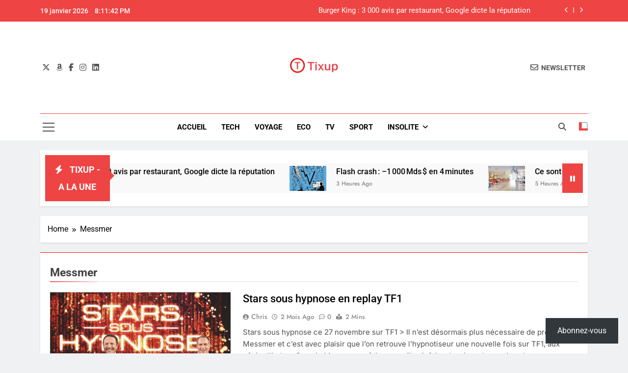

--- FILE ---
content_type: text/html; charset=UTF-8
request_url: https://www.tixup.com/tag/messmer
body_size: 19349
content:
<!doctype html>
<html dir="ltr" lang="fr-FR">
<head>
	<meta charset="UTF-8">
	<meta name="viewport" content="width=device-width, initial-scale=1">
	<link rel="profile" href="https://gmpg.org/xfn/11">
	<title>Messmer | Tixup.com</title>

		<!-- All in One SEO 4.9.3 - aioseo.com -->
	<meta name="robots" content="noindex, max-snippet:-1, max-image-preview:large, max-video-preview:-1" />
	<meta name="google-site-verification" content="bK4B583OTpOIJ4AJEV1Fy-q2SeebhtfMmJe8q8Ui75Y" />
	<meta name="msvalidate.01" content="4213DCB98C5255294D04CED1023C857B" />
	<link rel="canonical" href="https://www.tixup.com/tag/messmer" />
	<meta name="generator" content="All in One SEO (AIOSEO) 4.9.3" />
		<script data-jetpack-boost="ignore" type="application/ld+json" class="aioseo-schema">
			{"@context":"https:\/\/schema.org","@graph":[{"@type":"BreadcrumbList","@id":"https:\/\/www.tixup.com\/tag\/messmer#breadcrumblist","itemListElement":[{"@type":"ListItem","@id":"https:\/\/www.tixup.com#listItem","position":1,"name":"Accueil","item":"https:\/\/www.tixup.com","nextItem":{"@type":"ListItem","@id":"https:\/\/www.tixup.com\/tag\/messmer#listItem","name":"Messmer"}},{"@type":"ListItem","@id":"https:\/\/www.tixup.com\/tag\/messmer#listItem","position":2,"name":"Messmer","previousItem":{"@type":"ListItem","@id":"https:\/\/www.tixup.com#listItem","name":"Accueil"}}]},{"@type":"CollectionPage","@id":"https:\/\/www.tixup.com\/tag\/messmer#collectionpage","url":"https:\/\/www.tixup.com\/tag\/messmer","name":"Messmer | Tixup.com","inLanguage":"fr-FR","isPartOf":{"@id":"https:\/\/www.tixup.com\/#website"},"breadcrumb":{"@id":"https:\/\/www.tixup.com\/tag\/messmer#breadcrumblist"}},{"@type":"Organization","@id":"https:\/\/www.tixup.com\/#organization","name":"Tixup.com","description":"Actualit\u00e9s","url":"https:\/\/www.tixup.com\/","logo":{"@type":"ImageObject","url":"https:\/\/www.tixup.com\/medias\/static\/uploads\/2020\/12\/cropped-Tixup-250x250-1.jpg","@id":"https:\/\/www.tixup.com\/tag\/messmer\/#organizationLogo"},"image":{"@id":"https:\/\/www.tixup.com\/tag\/messmer\/#organizationLogo"},"sameAs":["https:\/\/www.facebook.com\/Tixupcom\/","https:\/\/www.instagram.com\/tixupoff\/","https:\/\/www.youtube.com\/channel\/UCSSTFzQcjIJMAj-3lZwG_lw"]},{"@type":"WebSite","@id":"https:\/\/www.tixup.com\/#website","url":"https:\/\/www.tixup.com\/","name":"Tixup.com","description":"Actualit\u00e9s","inLanguage":"fr-FR","publisher":{"@id":"https:\/\/www.tixup.com\/#organization"}}]}
		</script>
		<!-- All in One SEO -->

<!-- Jetpack Site Verification Tags -->
<meta name="google-site-verification" content="bK4B583OTpOIJ4AJEV1Fy-q2SeebhtfMmJe8q8Ui75Y" />
<meta name="msvalidate.01" content="4213DCB98C5255294D04CED1023C857B" />
<link rel='dns-prefetch' href='//stats.wp.com' />
<link rel='dns-prefetch' href='//jetpack.wordpress.com' />
<link rel='dns-prefetch' href='//s0.wp.com' />
<link rel='dns-prefetch' href='//public-api.wordpress.com' />
<link rel='dns-prefetch' href='//0.gravatar.com' />
<link rel='dns-prefetch' href='//1.gravatar.com' />
<link rel='dns-prefetch' href='//2.gravatar.com' />
<link rel='dns-prefetch' href='//widgets.wp.com' />
<link rel="alternate" type="application/rss+xml" title="Tixup.com &raquo; Flux" href="https://www.tixup.com/feed" />
<link rel="alternate" type="application/rss+xml" title="Tixup.com &raquo; Flux des commentaires" href="https://www.tixup.com/comments/feed" />
<link rel="alternate" type="application/rss+xml" title="Tixup.com &raquo; Flux de l’étiquette Messmer" href="https://www.tixup.com/tag/messmer/feed" />
<link rel='stylesheet' id='all-css-0496b44f73b429e3c63bb93c72570e23' href='https://www.tixup.com/wp-content/boost-cache/static/f44f6b2fb5.min.css' type='text/css' media='all' />
<style id='wp-block-paragraph-inline-css'>
.is-small-text{font-size:.875em}.is-regular-text{font-size:1em}.is-large-text{font-size:2.25em}.is-larger-text{font-size:3em}.has-drop-cap:not(:focus):first-letter{float:left;font-size:8.4em;font-style:normal;font-weight:100;line-height:.68;margin:.05em .1em 0 0;text-transform:uppercase}body.rtl .has-drop-cap:not(:focus):first-letter{float:none;margin-left:.1em}p.has-drop-cap.has-background{overflow:hidden}:root :where(p.has-background){padding:1.25em 2.375em}:where(p.has-text-color:not(.has-link-color)) a{color:inherit}p.has-text-align-left[style*="writing-mode:vertical-lr"],p.has-text-align-right[style*="writing-mode:vertical-rl"]{rotate:180deg}
/*# sourceURL=https://www.tixup.com/wp-includes/blocks/paragraph/style.min.css */
</style>
<style id='global-styles-inline-css'>
:root{--wp--preset--aspect-ratio--square: 1;--wp--preset--aspect-ratio--4-3: 4/3;--wp--preset--aspect-ratio--3-4: 3/4;--wp--preset--aspect-ratio--3-2: 3/2;--wp--preset--aspect-ratio--2-3: 2/3;--wp--preset--aspect-ratio--16-9: 16/9;--wp--preset--aspect-ratio--9-16: 9/16;--wp--preset--color--black: #000000;--wp--preset--color--cyan-bluish-gray: #abb8c3;--wp--preset--color--white: #ffffff;--wp--preset--color--pale-pink: #f78da7;--wp--preset--color--vivid-red: #cf2e2e;--wp--preset--color--luminous-vivid-orange: #ff6900;--wp--preset--color--luminous-vivid-amber: #fcb900;--wp--preset--color--light-green-cyan: #7bdcb5;--wp--preset--color--vivid-green-cyan: #00d084;--wp--preset--color--pale-cyan-blue: #8ed1fc;--wp--preset--color--vivid-cyan-blue: #0693e3;--wp--preset--color--vivid-purple: #9b51e0;--wp--preset--gradient--vivid-cyan-blue-to-vivid-purple: linear-gradient(135deg,rgb(6,147,227) 0%,rgb(155,81,224) 100%);--wp--preset--gradient--light-green-cyan-to-vivid-green-cyan: linear-gradient(135deg,rgb(122,220,180) 0%,rgb(0,208,130) 100%);--wp--preset--gradient--luminous-vivid-amber-to-luminous-vivid-orange: linear-gradient(135deg,rgb(252,185,0) 0%,rgb(255,105,0) 100%);--wp--preset--gradient--luminous-vivid-orange-to-vivid-red: linear-gradient(135deg,rgb(255,105,0) 0%,rgb(207,46,46) 100%);--wp--preset--gradient--very-light-gray-to-cyan-bluish-gray: linear-gradient(135deg,rgb(238,238,238) 0%,rgb(169,184,195) 100%);--wp--preset--gradient--cool-to-warm-spectrum: linear-gradient(135deg,rgb(74,234,220) 0%,rgb(151,120,209) 20%,rgb(207,42,186) 40%,rgb(238,44,130) 60%,rgb(251,105,98) 80%,rgb(254,248,76) 100%);--wp--preset--gradient--blush-light-purple: linear-gradient(135deg,rgb(255,206,236) 0%,rgb(152,150,240) 100%);--wp--preset--gradient--blush-bordeaux: linear-gradient(135deg,rgb(254,205,165) 0%,rgb(254,45,45) 50%,rgb(107,0,62) 100%);--wp--preset--gradient--luminous-dusk: linear-gradient(135deg,rgb(255,203,112) 0%,rgb(199,81,192) 50%,rgb(65,88,208) 100%);--wp--preset--gradient--pale-ocean: linear-gradient(135deg,rgb(255,245,203) 0%,rgb(182,227,212) 50%,rgb(51,167,181) 100%);--wp--preset--gradient--electric-grass: linear-gradient(135deg,rgb(202,248,128) 0%,rgb(113,206,126) 100%);--wp--preset--gradient--midnight: linear-gradient(135deg,rgb(2,3,129) 0%,rgb(40,116,252) 100%);--wp--preset--font-size--small: 13px;--wp--preset--font-size--medium: 20px;--wp--preset--font-size--large: 36px;--wp--preset--font-size--x-large: 42px;--wp--preset--spacing--20: 0.44rem;--wp--preset--spacing--30: 0.67rem;--wp--preset--spacing--40: 1rem;--wp--preset--spacing--50: 1.5rem;--wp--preset--spacing--60: 2.25rem;--wp--preset--spacing--70: 3.38rem;--wp--preset--spacing--80: 5.06rem;--wp--preset--shadow--natural: 6px 6px 9px rgba(0, 0, 0, 0.2);--wp--preset--shadow--deep: 12px 12px 50px rgba(0, 0, 0, 0.4);--wp--preset--shadow--sharp: 6px 6px 0px rgba(0, 0, 0, 0.2);--wp--preset--shadow--outlined: 6px 6px 0px -3px rgb(255, 255, 255), 6px 6px rgb(0, 0, 0);--wp--preset--shadow--crisp: 6px 6px 0px rgb(0, 0, 0);}:where(.is-layout-flex){gap: 0.5em;}:where(.is-layout-grid){gap: 0.5em;}body .is-layout-flex{display: flex;}.is-layout-flex{flex-wrap: wrap;align-items: center;}.is-layout-flex > :is(*, div){margin: 0;}body .is-layout-grid{display: grid;}.is-layout-grid > :is(*, div){margin: 0;}:where(.wp-block-columns.is-layout-flex){gap: 2em;}:where(.wp-block-columns.is-layout-grid){gap: 2em;}:where(.wp-block-post-template.is-layout-flex){gap: 1.25em;}:where(.wp-block-post-template.is-layout-grid){gap: 1.25em;}.has-black-color{color: var(--wp--preset--color--black) !important;}.has-cyan-bluish-gray-color{color: var(--wp--preset--color--cyan-bluish-gray) !important;}.has-white-color{color: var(--wp--preset--color--white) !important;}.has-pale-pink-color{color: var(--wp--preset--color--pale-pink) !important;}.has-vivid-red-color{color: var(--wp--preset--color--vivid-red) !important;}.has-luminous-vivid-orange-color{color: var(--wp--preset--color--luminous-vivid-orange) !important;}.has-luminous-vivid-amber-color{color: var(--wp--preset--color--luminous-vivid-amber) !important;}.has-light-green-cyan-color{color: var(--wp--preset--color--light-green-cyan) !important;}.has-vivid-green-cyan-color{color: var(--wp--preset--color--vivid-green-cyan) !important;}.has-pale-cyan-blue-color{color: var(--wp--preset--color--pale-cyan-blue) !important;}.has-vivid-cyan-blue-color{color: var(--wp--preset--color--vivid-cyan-blue) !important;}.has-vivid-purple-color{color: var(--wp--preset--color--vivid-purple) !important;}.has-black-background-color{background-color: var(--wp--preset--color--black) !important;}.has-cyan-bluish-gray-background-color{background-color: var(--wp--preset--color--cyan-bluish-gray) !important;}.has-white-background-color{background-color: var(--wp--preset--color--white) !important;}.has-pale-pink-background-color{background-color: var(--wp--preset--color--pale-pink) !important;}.has-vivid-red-background-color{background-color: var(--wp--preset--color--vivid-red) !important;}.has-luminous-vivid-orange-background-color{background-color: var(--wp--preset--color--luminous-vivid-orange) !important;}.has-luminous-vivid-amber-background-color{background-color: var(--wp--preset--color--luminous-vivid-amber) !important;}.has-light-green-cyan-background-color{background-color: var(--wp--preset--color--light-green-cyan) !important;}.has-vivid-green-cyan-background-color{background-color: var(--wp--preset--color--vivid-green-cyan) !important;}.has-pale-cyan-blue-background-color{background-color: var(--wp--preset--color--pale-cyan-blue) !important;}.has-vivid-cyan-blue-background-color{background-color: var(--wp--preset--color--vivid-cyan-blue) !important;}.has-vivid-purple-background-color{background-color: var(--wp--preset--color--vivid-purple) !important;}.has-black-border-color{border-color: var(--wp--preset--color--black) !important;}.has-cyan-bluish-gray-border-color{border-color: var(--wp--preset--color--cyan-bluish-gray) !important;}.has-white-border-color{border-color: var(--wp--preset--color--white) !important;}.has-pale-pink-border-color{border-color: var(--wp--preset--color--pale-pink) !important;}.has-vivid-red-border-color{border-color: var(--wp--preset--color--vivid-red) !important;}.has-luminous-vivid-orange-border-color{border-color: var(--wp--preset--color--luminous-vivid-orange) !important;}.has-luminous-vivid-amber-border-color{border-color: var(--wp--preset--color--luminous-vivid-amber) !important;}.has-light-green-cyan-border-color{border-color: var(--wp--preset--color--light-green-cyan) !important;}.has-vivid-green-cyan-border-color{border-color: var(--wp--preset--color--vivid-green-cyan) !important;}.has-pale-cyan-blue-border-color{border-color: var(--wp--preset--color--pale-cyan-blue) !important;}.has-vivid-cyan-blue-border-color{border-color: var(--wp--preset--color--vivid-cyan-blue) !important;}.has-vivid-purple-border-color{border-color: var(--wp--preset--color--vivid-purple) !important;}.has-vivid-cyan-blue-to-vivid-purple-gradient-background{background: var(--wp--preset--gradient--vivid-cyan-blue-to-vivid-purple) !important;}.has-light-green-cyan-to-vivid-green-cyan-gradient-background{background: var(--wp--preset--gradient--light-green-cyan-to-vivid-green-cyan) !important;}.has-luminous-vivid-amber-to-luminous-vivid-orange-gradient-background{background: var(--wp--preset--gradient--luminous-vivid-amber-to-luminous-vivid-orange) !important;}.has-luminous-vivid-orange-to-vivid-red-gradient-background{background: var(--wp--preset--gradient--luminous-vivid-orange-to-vivid-red) !important;}.has-very-light-gray-to-cyan-bluish-gray-gradient-background{background: var(--wp--preset--gradient--very-light-gray-to-cyan-bluish-gray) !important;}.has-cool-to-warm-spectrum-gradient-background{background: var(--wp--preset--gradient--cool-to-warm-spectrum) !important;}.has-blush-light-purple-gradient-background{background: var(--wp--preset--gradient--blush-light-purple) !important;}.has-blush-bordeaux-gradient-background{background: var(--wp--preset--gradient--blush-bordeaux) !important;}.has-luminous-dusk-gradient-background{background: var(--wp--preset--gradient--luminous-dusk) !important;}.has-pale-ocean-gradient-background{background: var(--wp--preset--gradient--pale-ocean) !important;}.has-electric-grass-gradient-background{background: var(--wp--preset--gradient--electric-grass) !important;}.has-midnight-gradient-background{background: var(--wp--preset--gradient--midnight) !important;}.has-small-font-size{font-size: var(--wp--preset--font-size--small) !important;}.has-medium-font-size{font-size: var(--wp--preset--font-size--medium) !important;}.has-large-font-size{font-size: var(--wp--preset--font-size--large) !important;}.has-x-large-font-size{font-size: var(--wp--preset--font-size--x-large) !important;}
/*# sourceURL=global-styles-inline-css */
</style>

<style id='newsmatic-style-inline-css'>
body.newsmatic_font_typography{ --newsmatic-global-preset-color-1: #64748b;}
 body.newsmatic_font_typography{ --newsmatic-global-preset-color-2: #27272a;}
 body.newsmatic_font_typography{ --newsmatic-global-preset-color-3: #ef4444;}
 body.newsmatic_font_typography{ --newsmatic-global-preset-color-4: #eab308;}
 body.newsmatic_font_typography{ --newsmatic-global-preset-color-5: #84cc16;}
 body.newsmatic_font_typography{ --newsmatic-global-preset-color-6: #22c55e;}
 body.newsmatic_font_typography{ --newsmatic-global-preset-color-7: #06b6d4;}
 body.newsmatic_font_typography{ --newsmatic-global-preset-color-8: #0284c7;}
 body.newsmatic_font_typography{ --newsmatic-global-preset-color-9: #6366f1;}
 body.newsmatic_font_typography{ --newsmatic-global-preset-color-10: #84cc16;}
 body.newsmatic_font_typography{ --newsmatic-global-preset-color-11: #a855f7;}
 body.newsmatic_font_typography{ --newsmatic-global-preset-color-12: #f43f5e;}
 body.newsmatic_font_typography{ --newsmatic-global-preset-gradient-color-1: linear-gradient( 135deg, #485563 10%, #29323c 100%);}
 body.newsmatic_font_typography{ --newsmatic-global-preset-gradient-color-2: linear-gradient( 135deg, #FF512F 10%, #F09819 100%);}
 body.newsmatic_font_typography{ --newsmatic-global-preset-gradient-color-3: linear-gradient( 135deg, #00416A 10%, #E4E5E6 100%);}
 body.newsmatic_font_typography{ --newsmatic-global-preset-gradient-color-4: linear-gradient( 135deg, #CE9FFC 10%, #7367F0 100%);}
 body.newsmatic_font_typography{ --newsmatic-global-preset-gradient-color-5: linear-gradient( 135deg, #90F7EC 10%, #32CCBC 100%);}
 body.newsmatic_font_typography{ --newsmatic-global-preset-gradient-color-6: linear-gradient( 135deg, #81FBB8 10%, #28C76F 100%);}
 body.newsmatic_font_typography{ --newsmatic-global-preset-gradient-color-7: linear-gradient( 135deg, #EB3349 10%, #F45C43 100%);}
 body.newsmatic_font_typography{ --newsmatic-global-preset-gradient-color-8: linear-gradient( 135deg, #FFF720 10%, #3CD500 100%);}
 body.newsmatic_font_typography{ --newsmatic-global-preset-gradient-color-9: linear-gradient( 135deg, #FF96F9 10%, #C32BAC 100%);}
 body.newsmatic_font_typography{ --newsmatic-global-preset-gradient-color-10: linear-gradient( 135deg, #69FF97 10%, #00E4FF 100%);}
 body.newsmatic_font_typography{ --newsmatic-global-preset-gradient-color-11: linear-gradient( 135deg, #3C8CE7 10%, #00EAFF 100%);}
 body.newsmatic_font_typography{ --newsmatic-global-preset-gradient-color-12: linear-gradient( 135deg, #FF7AF5 10%, #513162 100%);}
 body.newsmatic_font_typography{ --theme-block-top-border-color: #ff0709;}
.newsmatic_font_typography { --header-padding: 35px;} .newsmatic_font_typography { --header-padding-tablet: 30px;} .newsmatic_font_typography { --header-padding-smartphone: 30px;}.newsmatic_main_body .site-header.layout--default .top-header{ background: var( --newsmatic-global-preset-color-3 )}.newsmatic_font_typography .header-custom-button{ background: linear-gradient(135deg,rgb(178,7,29) 0%,rgb(1,1,1) 100%)}.newsmatic_font_typography .header-custom-button:hover{ background: #b2071d}.newsmatic_font_typography { --site-title-family : Roboto; }
.newsmatic_font_typography { --site-title-weight : 700; }
.newsmatic_font_typography { --site-title-texttransform : capitalize; }
.newsmatic_font_typography { --site-title-textdecoration : none; }
.newsmatic_font_typography { --site-title-size : 45px; }
.newsmatic_font_typography { --site-title-size-tab : 43px; }
.newsmatic_font_typography { --site-title-size-mobile : 40px; }
.newsmatic_font_typography { --site-title-lineheight : 45px; }
.newsmatic_font_typography { --site-title-lineheight-tab : 42px; }
.newsmatic_font_typography { --site-title-lineheight-mobile : 40px; }
.newsmatic_font_typography { --site-title-letterspacing : 0px; }
.newsmatic_font_typography { --site-title-letterspacing-tab : 0px; }
.newsmatic_font_typography { --site-title-letterspacing-mobile : 0px; }
.newsmatic_font_typography { --site-tagline-family : Roboto; }
.newsmatic_font_typography { --site-tagline-weight : 400; }
.newsmatic_font_typography { --site-tagline-texttransform : capitalize; }
.newsmatic_font_typography { --site-tagline-textdecoration : none; }
.newsmatic_font_typography { --site-tagline-size : 16px; }
.newsmatic_font_typography { --site-tagline-size-tab : 16px; }
.newsmatic_font_typography { --site-tagline-size-mobile : 16px; }
.newsmatic_font_typography { --site-tagline-lineheight : 26px; }
.newsmatic_font_typography { --site-tagline-lineheight-tab : 26px; }
.newsmatic_font_typography { --site-tagline-lineheight-mobile : 16px; }
.newsmatic_font_typography { --site-tagline-letterspacing : 0px; }
.newsmatic_font_typography { --site-tagline-letterspacing-tab : 0px; }
.newsmatic_font_typography { --site-tagline-letterspacing-mobile : 0px; }
body .site-branding img.custom-logo{ width: 100px; }@media(max-width: 940px) { body .site-branding img.custom-logo{ width: 200px; } }
@media(max-width: 610px) { body .site-branding img.custom-logo{ width: 200px; } }
.newsmatic_font_typography  { --sidebar-toggle-color: #525252;}.newsmatic_font_typography  { --sidebar-toggle-color-hover : var( --newsmatic-global-preset-color-3 ); }.newsmatic_font_typography  { --search-color: #525252;}.newsmatic_font_typography  { --search-color-hover : var( --newsmatic-global-preset-color-3 ); }.newsmatic_main_body { --site-bk-color: #F0F1F2}.newsmatic_font_typography  { --move-to-top-background-color: var( --newsmatic-global-preset-color-3 );}.newsmatic_font_typography  { --move-to-top-background-color-hover : var( --newsmatic-global-preset-color-3 ); }.newsmatic_font_typography  { --move-to-top-color: #fff;}.newsmatic_font_typography  { --move-to-top-color-hover : #fff; }@media(max-width: 610px) { .ads-banner{ display : block;} }@media(max-width: 610px) { body #newsmatic-scroll-to-top.show{ display : none;} }body .site-header.layout--default .menu-section .row{ border-top: 1px solid var( --newsmatic-global-preset-color-3 );}body .site-footer.dark_bk{ border-top: 5px solid var( --newsmatic-global-preset-color-3 );}.newsmatic_font_typography  { --custom-btn-color: #ffffff;}.newsmatic_font_typography  { --custom-btn-color-hover : #ffffff; } body.newsmatic_main_body{ --theme-color-red: var( --newsmatic-global-preset-color-3 );} body.newsmatic_dark_mode{ --theme-color-red: var( --newsmatic-global-preset-color-3 );}body .post-categories .cat-item.cat-274 { background-color : var( --newsmatic-global-preset-color-3 )} body .newsmatic-category-no-bk .post-categories .cat-item.cat-274 a  { color : var( --newsmatic-global-preset-color-3 )} body.single .post-categories .cat-item.cat-274 { background-color : var( --newsmatic-global-preset-color-3 )} body .post-categories .cat-item.cat-3338 { background-color : var( --newsmatic-global-preset-color-3 )} body .newsmatic-category-no-bk .post-categories .cat-item.cat-3338 a  { color : var( --newsmatic-global-preset-color-3 )} body.single .post-categories .cat-item.cat-3338 { background-color : var( --newsmatic-global-preset-color-3 )} body .post-categories .cat-item.cat-6 { background-color : var( --newsmatic-global-preset-color-3 )} body .newsmatic-category-no-bk .post-categories .cat-item.cat-6 a  { color : var( --newsmatic-global-preset-color-3 )} body.single .post-categories .cat-item.cat-6 { background-color : var( --newsmatic-global-preset-color-3 )} body .post-categories .cat-item.cat-81 { background-color : var( --newsmatic-global-preset-color-3 )} body .newsmatic-category-no-bk .post-categories .cat-item.cat-81 a  { color : var( --newsmatic-global-preset-color-3 )} body.single .post-categories .cat-item.cat-81 { background-color : var( --newsmatic-global-preset-color-3 )} body .post-categories .cat-item.cat-532 { background-color : var( --newsmatic-global-preset-color-3 )} body .newsmatic-category-no-bk .post-categories .cat-item.cat-532 a  { color : var( --newsmatic-global-preset-color-3 )} body.single .post-categories .cat-item.cat-532 { background-color : var( --newsmatic-global-preset-color-3 )} body .post-categories .cat-item.cat-2873 { background-color : var( --newsmatic-global-preset-color-3 )} body .newsmatic-category-no-bk .post-categories .cat-item.cat-2873 a  { color : var( --newsmatic-global-preset-color-3 )} body.single .post-categories .cat-item.cat-2873 { background-color : var( --newsmatic-global-preset-color-3 )} body .post-categories .cat-item.cat-10 { background-color : var( --newsmatic-global-preset-color-3 )} body .newsmatic-category-no-bk .post-categories .cat-item.cat-10 a  { color : var( --newsmatic-global-preset-color-3 )} body.single .post-categories .cat-item.cat-10 { background-color : var( --newsmatic-global-preset-color-3 )} body .post-categories .cat-item.cat-9 { background-color : var( --newsmatic-global-preset-color-3 )} body .newsmatic-category-no-bk .post-categories .cat-item.cat-9 a  { color : var( --newsmatic-global-preset-color-3 )} body.single .post-categories .cat-item.cat-9 { background-color : var( --newsmatic-global-preset-color-3 )} body .post-categories .cat-item.cat-13893 { background-color : var( --newsmatic-global-preset-color-3 )} body .newsmatic-category-no-bk .post-categories .cat-item.cat-13893 a  { color : var( --newsmatic-global-preset-color-3 )} body.single .post-categories .cat-item.cat-13893 { background-color : var( --newsmatic-global-preset-color-3 )} body .post-categories .cat-item.cat-72 { background-color : var( --newsmatic-global-preset-color-3 )} body .newsmatic-category-no-bk .post-categories .cat-item.cat-72 a  { color : var( --newsmatic-global-preset-color-3 )} body.single .post-categories .cat-item.cat-72 { background-color : var( --newsmatic-global-preset-color-3 )} body .post-categories .cat-item.cat-8 { background-color : var( --newsmatic-global-preset-color-3 )} body .newsmatic-category-no-bk .post-categories .cat-item.cat-8 a  { color : var( --newsmatic-global-preset-color-3 )} body.single .post-categories .cat-item.cat-8 { background-color : var( --newsmatic-global-preset-color-3 )} body .post-categories .cat-item.cat-13882 { background-color : var( --newsmatic-global-preset-color-3 )} body .newsmatic-category-no-bk .post-categories .cat-item.cat-13882 a  { color : var( --newsmatic-global-preset-color-3 )} body.single .post-categories .cat-item.cat-13882 { background-color : var( --newsmatic-global-preset-color-3 )} body .post-categories .cat-item.cat-80 { background-color : var( --newsmatic-global-preset-color-3 )} body .newsmatic-category-no-bk .post-categories .cat-item.cat-80 a  { color : var( --newsmatic-global-preset-color-3 )} body.single .post-categories .cat-item.cat-80 { background-color : var( --newsmatic-global-preset-color-3 )} body .post-categories .cat-item.cat-3 { background-color : var( --newsmatic-global-preset-color-3 )} body .newsmatic-category-no-bk .post-categories .cat-item.cat-3 a  { color : var( --newsmatic-global-preset-color-3 )} body.single .post-categories .cat-item.cat-3 { background-color : var( --newsmatic-global-preset-color-3 )} body .post-categories .cat-item.cat-17423 { background-color : var( --newsmatic-global-preset-color-3 )} body .newsmatic-category-no-bk .post-categories .cat-item.cat-17423 a  { color : var( --newsmatic-global-preset-color-3 )} body.single .post-categories .cat-item.cat-17423 { background-color : var( --newsmatic-global-preset-color-3 )} body .post-categories .cat-item.cat-15 { background-color : var( --newsmatic-global-preset-color-3 )} body .newsmatic-category-no-bk .post-categories .cat-item.cat-15 a  { color : var( --newsmatic-global-preset-color-3 )} body.single .post-categories .cat-item.cat-15 { background-color : var( --newsmatic-global-preset-color-3 )} body .post-categories .cat-item.cat-7 { background-color : var( --newsmatic-global-preset-color-3 )} body .newsmatic-category-no-bk .post-categories .cat-item.cat-7 a  { color : var( --newsmatic-global-preset-color-3 )} body.single .post-categories .cat-item.cat-7 { background-color : var( --newsmatic-global-preset-color-3 )} body .post-categories .cat-item.cat-1 { background-color : var( --newsmatic-global-preset-color-3 )} body .newsmatic-category-no-bk .post-categories .cat-item.cat-1 a  { color : var( --newsmatic-global-preset-color-3 )} body.single .post-categories .cat-item.cat-1 { background-color : var( --newsmatic-global-preset-color-3 )} body .post-categories .cat-item.cat-2172 { background-color : var( --newsmatic-global-preset-color-3 )} body .newsmatic-category-no-bk .post-categories .cat-item.cat-2172 a  { color : var( --newsmatic-global-preset-color-3 )} body.single .post-categories .cat-item.cat-2172 { background-color : var( --newsmatic-global-preset-color-3 )}  #main-banner-section .main-banner-slider figure.post-thumb { border-radius: 0px; } #main-banner-section .main-banner-slider .post-element{ border-radius: 0px;}
 @media (max-width: 769px){ #main-banner-section .main-banner-slider figure.post-thumb { border-radius: 0px; } #main-banner-section .main-banner-slider .post-element { border-radius: 0px; } }
 @media (max-width: 548px){ #main-banner-section .main-banner-slider figure.post-thumb  { border-radius: 0px; } #main-banner-section .main-banner-slider .post-element { border-radius: 0px; } }
 #main-banner-section .main-banner-trailing-posts figure.post-thumb, #main-banner-section .banner-trailing-posts figure.post-thumb { border-radius: 0px } #main-banner-section .banner-trailing-posts .post-element { border-radius: 0px;}
 @media (max-width: 769px){ #main-banner-section .main-banner-trailing-posts figure.post-thumb,
				#main-banner-section .banner-trailing-posts figure.post-thumb { border-radius: 0px } #main-banner-section .banner-trailing-posts .post-element { border-radius: 0px;} }
 @media (max-width: 548px){ #main-banner-section .main-banner-trailing-posts figure.post-thumb,
				#main-banner-section .banner-trailing-posts figure.post-thumb  { border-radius: 0px  } #main-banner-section .banner-trailing-posts .post-element { border-radius: 0px;} }
 main.site-main .primary-content article figure.post-thumb-wrap { padding-bottom: calc( 0.25 * 100% ) }
 @media (max-width: 769px){ main.site-main .primary-content article figure.post-thumb-wrap { padding-bottom: calc( 0.4 * 100% ) } }
 @media (max-width: 548px){ main.site-main .primary-content article figure.post-thumb-wrap { padding-bottom: calc( 0.4 * 100% ) } }
 main.site-main .primary-content article figure.post-thumb-wrap { border-radius: 0px}
 @media (max-width: 769px){ main.site-main .primary-content article figure.post-thumb-wrap { border-radius: 0px } }
 @media (max-width: 548px){ main.site-main .primary-content article figure.post-thumb-wrap { border-radius: 0px  } }
#block--1761919058551v article figure.post-thumb-wrap { padding-bottom: calc( 0.6 * 100% ) }
 @media (max-width: 769px){ #block--1761919058551v article figure.post-thumb-wrap { padding-bottom: calc( 0.8 * 100% ) } }
 @media (max-width: 548px){ #block--1761919058551v article figure.post-thumb-wrap { padding-bottom: calc( 0.6 * 100% ) }}
#block--1761919058551v article figure.post-thumb-wrap { border-radius: 0px }
 @media (max-width: 769px){ #block--1761919058551v article figure.post-thumb-wrap { border-radius: 0px } }
 @media (max-width: 548px){ #block--1761919058551v article figure.post-thumb-wrap { border-radius: 0px } }
#block--1761919058560j article figure.post-thumb-wrap { padding-bottom: calc( 0.6 * 100% ) }
 @media (max-width: 769px){ #block--1761919058560j article figure.post-thumb-wrap { padding-bottom: calc( 0.8 * 100% ) } }
 @media (max-width: 548px){ #block--1761919058560j article figure.post-thumb-wrap { padding-bottom: calc( 0.6 * 100% ) }}
#block--1761919058560j article figure.post-thumb-wrap { border-radius: 0px }
 @media (max-width: 769px){ #block--1761919058560j article figure.post-thumb-wrap { border-radius: 0px } }
 @media (max-width: 548px){ #block--1761919058560j article figure.post-thumb-wrap { border-radius: 0px } }
#block--1761919058565n article figure.post-thumb-wrap { padding-bottom: calc( 0.25 * 100% ) }
 @media (max-width: 769px){ #block--1761919058565n article figure.post-thumb-wrap { padding-bottom: calc( 0.25 * 100% ) } }
 @media (max-width: 548px){ #block--1761919058565n article figure.post-thumb-wrap { padding-bottom: calc( 0.25 * 100% ) }}
#block--1761919058565n article figure.post-thumb-wrap { border-radius: 0px }
 @media (max-width: 769px){ #block--1761919058565n article figure.post-thumb-wrap { border-radius: 0px } }
 @media (max-width: 548px){ #block--1761919058565n article figure.post-thumb-wrap { border-radius: 0px } }
#block--1761919058569b article figure.post-thumb-wrap { padding-bottom: calc( 0.6 * 100% ) }
 @media (max-width: 769px){ #block--1761919058569b article figure.post-thumb-wrap { padding-bottom: calc( 0.8 * 100% ) } }
 @media (max-width: 548px){ #block--1761919058569b article figure.post-thumb-wrap { padding-bottom: calc( 0.6 * 100% ) }}
#block--1761919058569b article figure.post-thumb-wrap { border-radius: 0px }
 @media (max-width: 769px){ #block--1761919058569b article figure.post-thumb-wrap { border-radius: 0px } }
 @media (max-width: 548px){ #block--1761919058569b article figure.post-thumb-wrap { border-radius: 0px } }
/*# sourceURL=newsmatic-style-inline-css */
</style>
<style id='wp-img-auto-sizes-contain-inline-css'>
img:is([sizes=auto i],[sizes^="auto," i]){contain-intrinsic-size:3000px 1500px}
/*# sourceURL=wp-img-auto-sizes-contain-inline-css */
</style>
<style id='wp-emoji-styles-inline-css'>

	img.wp-smiley, img.emoji {
		display: inline !important;
		border: none !important;
		box-shadow: none !important;
		height: 1em !important;
		width: 1em !important;
		margin: 0 0.07em !important;
		vertical-align: -0.1em !important;
		background: none !important;
		padding: 0 !important;
	}
/*# sourceURL=wp-emoji-styles-inline-css */
</style>
<style id='classic-theme-styles-inline-css'>
/*! This file is auto-generated */
.wp-block-button__link{color:#fff;background-color:#32373c;border-radius:9999px;box-shadow:none;text-decoration:none;padding:calc(.667em + 2px) calc(1.333em + 2px);font-size:1.125em}.wp-block-file__button{background:#32373c;color:#fff;text-decoration:none}
/*# sourceURL=/wp-includes/css/classic-themes.min.css */
</style>
<script data-jetpack-boost="ignore" src="https://www.tixup.com/wp-includes/js/jquery/jquery.min.js?ver=3.7.1" id="jquery-core-js"></script>

<link rel="https://api.w.org/" href="https://www.tixup.com/wp-json/" /><link rel="alternate" title="JSON" type="application/json" href="https://www.tixup.com/wp-json/wp/v2/tags/14049" /><link rel="EditURI" type="application/rsd+xml" title="RSD" href="https://www.tixup.com/xmlrpc.php?rsd" />
<style> .lar_social_share_icon{
 				margin: 2px;
 				}</style>	<style>img#wpstats{display:none}</style>
				<style type="text/css">
							.site-title {
					position: absolute;
					clip: rect(1px, 1px, 1px, 1px);
					}
									.site-description {
						position: absolute;
						clip: rect(1px, 1px, 1px, 1px);
					}
						</style>
		<link rel="icon" href="https://www.tixup.com/wp-content/uploads/2020/12/cropped-Tixup-250x250-1-32x32.jpg" sizes="32x32" />
<link rel="icon" href="https://www.tixup.com/wp-content/uploads/2020/12/cropped-Tixup-250x250-1-192x192.jpg" sizes="192x192" />
<link rel="apple-touch-icon" href="https://www.tixup.com/wp-content/uploads/2020/12/cropped-Tixup-250x250-1-180x180.jpg" />
<meta name="msapplication-TileImage" content="https://www.tixup.com/wp-content/uploads/2020/12/cropped-Tixup-250x250-1-270x270.jpg" />
<link rel='stylesheet' id='all-css-59681cf0308d49c452472efe7ddab748' href='https://www.tixup.com/wp-content/boost-cache/static/2e2cd120ef.min.css' type='text/css' media='all' />
</head>

<body data-rsssl=1 class="archive tag tag-messmer tag-14049 wp-custom-logo wp-theme-newsmatic hfeed newsmatic-title-two newsmatic-image-hover--effect-two site-full-width--layout newsmatic_site_block_border_top post-layout--one no-sidebar newsmatic_main_body newsmatic_font_typography" itemtype='https://schema.org/Blog' itemscope='itemscope'>
<div id="page" class="site">
	<a class="skip-link screen-reader-text" href="#primary">Skip to content</a>
				<div class="newsmatic_ovelay_div"></div>
						
			<header id="masthead" class="site-header layout--default layout--one">
				<div class="top-header"><div class="newsmatic-container"><div class="row">         <div class="top-date-time">
            <span class="date">19 janvier 2026</span>
            <span class="time"></span>
         </div>
               <div class="top-ticker-news">
            <ul class="ticker-item-wrap">
                                          <li class="ticker-item"><a href="https://www.tixup.com/economie/124156-burger-king-3-000-avis-par-restaurant-google-dicte-la-reputation.html" title="Burger King : 3 000 avis par restaurant, Google dicte la réputation">Burger King : 3 000 avis par restaurant, Google dicte la réputation</a></h2></li>
                                                   <li class="ticker-item"><a href="https://www.tixup.com/economie/124154-flash-crash-1-000-mds-en-4-minutes.html" title="Flash crash : –1 000 Mds $ en 4 minutes">Flash crash : –1 000 Mds $ en 4 minutes</a></h2></li>
                                                   <li class="ticker-item"><a href="https://www.tixup.com/economie/88736-ce-sont-les-10-entreprises-qui-paient-le-plus-en-france.html" title="Ce sont les 10 entreprises qui paient le mieux en France">Ce sont les 10 entreprises qui paient le mieux en France</a></h2></li>
                                                   <li class="ticker-item"><a href="https://www.tixup.com/economie/87660-ces-5-stars-ont-connu-la-ruine.html" title="Ces 5 stars ont connu la ruine">Ces 5 stars ont connu la ruine</a></h2></li>
                                    </ul>
			</div>
      </div></div></div>        <div class="main-header order--social-logo-buttons">
            <div class="site-branding-section">
                <div class="newsmatic-container">
                    <div class="row">
                                 <div class="social-icons-wrap"><div class="social-icons">					<a class="social-icon" href="https://x.com/Tixup" target="_blank"><i class="fab fa-x-twitter"></i></a>
							<a class="social-icon" href="https://www.amazon.fr/?tag=txcyb-21" target="_blank"><i class="fab fa-amazon "></i></a>
							<a class="social-icon" href="https://www.facebook.com/Tixupcom" target="_blank"><i class="fab fa-facebook-f"></i></a>
							<a class="social-icon" href="https://www.instagram.com/tixupoof" target="_blank"><i class="fab fa-instagram"></i></a>
							<a class="social-icon" href="https://www.linkedin.com/in/david-delair-356411158/" target="_blank"><i class="fab fa-linkedin "></i></a>
		</div></div>
                  <div class="site-branding">
                <a href="https://www.tixup.com/" class="custom-logo-link" rel="home"><img width="300" height="300" src="https://www.tixup.com/wp-content/uploads/2025/10/cropped-tixup.png" class="custom-logo" alt="Tixup.com" decoding="async" fetchpriority="high" srcset="https://www.tixup.com/wp-content/uploads/2025/10/cropped-tixup.png 300w, https://www.tixup.com/wp-content/uploads/2025/10/cropped-tixup-200x200.png 200w" sizes="(max-width: 300px) 100vw, 300px" /></a>                        <p class="site-title"><a href="https://www.tixup.com/" rel="home">Tixup.com</a></p>
                                    <p class="site-description">Actualités</p>
                            </div><!-- .site-branding -->
         <div class="header-right-button-wrap">            <div class="newsletter-element">
                <a href="https://www.tixup.com/newsletter" data-popup="redirect">
                    <span class="title-icon"><i class="far fa-envelope"></i></span><span class="title-text">Newsletter</span>                </a>
            </div><!-- .newsletter-element -->
        </div><!-- .header-right-button-wrap -->                    </div>
                </div>
            </div>
            <div class="menu-section">
                <div class="newsmatic-container">
                    <div class="row">
                                    <div class="sidebar-toggle-wrap">
                <a class="sidebar-toggle-trigger" href="javascript:void(0);">
                    <div class="newsmatic_sidetoggle_menu_burger">
                      <span></span>
                      <span></span>
                      <span></span>
                  </div>
                </a>
                <div class="sidebar-toggle hide">
                <span class="sidebar-toggle-close"><i class="fas fa-times"></i></span>
                  <div class="newsmatic-container">
                    <div class="row">
                                          </div>
                  </div>
                </div>
            </div>
                 <nav id="site-navigation" class="main-navigation hover-effect--none">
            <button class="menu-toggle" aria-controls="primary-menu" aria-expanded="false">
                <div id="newsmatic_menu_burger">
                    <span></span>
                    <span></span>
                    <span></span>
                </div>
                <span class="menu_txt">Menu</span></button>
            <div class="menu-sommaire-container"><ul id="header-menu" class="menu"><li id="menu-item-83395" class="menu-item menu-item-type-custom menu-item-object-custom menu-item-home menu-item-83395"><a href="https://www.tixup.com">Accueil</a></li>
<li id="menu-item-83399" class="menu-item menu-item-type-taxonomy menu-item-object-category menu-item-83399"><a href="https://www.tixup.com/cat/technologie-high-tech">TECH</a></li>
<li id="menu-item-83404" class="menu-item menu-item-type-taxonomy menu-item-object-category menu-item-83404"><a href="https://www.tixup.com/cat/voyage">VOYAGE</a></li>
<li id="menu-item-83400" class="menu-item menu-item-type-taxonomy menu-item-object-category menu-item-83400"><a href="https://www.tixup.com/cat/economie">ECO</a></li>
<li id="menu-item-86005" class="menu-item menu-item-type-taxonomy menu-item-object-category menu-item-86005"><a href="https://www.tixup.com/cat/series-tv-videos">TV</a></li>
<li id="menu-item-83398" class="menu-item menu-item-type-taxonomy menu-item-object-category menu-item-83398"><a href="https://www.tixup.com/cat/sport">SPORT</a></li>
<li id="menu-item-83402" class="menu-item menu-item-type-taxonomy menu-item-object-category menu-item-has-children menu-item-83402"><a href="https://www.tixup.com/cat/buzz-insolites">INSOLITE</a>
<ul class="sub-menu">
	<li id="menu-item-83401" class="menu-item menu-item-type-taxonomy menu-item-object-category menu-item-83401"><a href="https://www.tixup.com/cat/sante-bien-etre">SANTE</a></li>
	<li id="menu-item-86004" class="menu-item menu-item-type-taxonomy menu-item-object-category menu-item-86004"><a href="https://www.tixup.com/cat/gastronomie">CUISINE</a></li>
	<li id="menu-item-83403" class="menu-item menu-item-type-taxonomy menu-item-object-category menu-item-83403"><a href="https://www.tixup.com/cat/art-culture">CULTURE</a></li>
	<li id="menu-item-83408" class="menu-item menu-item-type-taxonomy menu-item-object-category menu-item-83408"><a href="https://www.tixup.com/cat/jeux-video-2">JEU VIDEO</a></li>
</ul>
</li>
</ul></div>        </nav><!-- #site-navigation -->
                  <div class="search-wrap">
                <button class="search-trigger">
                    <i class="fas fa-search"></i>
                </button>
                <div class="search-form-wrap hide">
                    <form role="search" method="get" class="search-form" action="https://www.tixup.com/">
				<label>
					<span class="screen-reader-text">Rechercher :</span>
					<input type="search" class="search-field" placeholder="Rechercher…" value="" name="s" />
				</label>
				<input type="submit" class="search-submit" value="Rechercher" />
			</form>                </div>
            </div>
                    <div class="mode_toggle_wrap">
                <input class="mode_toggle" type="checkbox" >
            </div>
                            </div>
                </div>
            </div>
        </div>
        			</header><!-- #masthead -->
			
			        <div class="after-header header-layout-banner-two">
            <div class="newsmatic-container">
                <div class="row">
                                <div class="ticker-news-wrap newsmatic-ticker layout--two">
                                        <div class="ticker_label_title ticker-title newsmatic-ticker-label">
                                                            <span class="icon">
                                    <i class="fas fa-bolt"></i>
                                </span>
                                                                <span class="ticker_label_title_string">TIXUP - A LA UNE </span>
                                                        </div>
                                        <div class="newsmatic-ticker-box">
                  
                    <ul class="ticker-item-wrap" direction="left" dir="ltr">
                                <li class="ticker-item">
            <figure class="feature_image">
                                        <a href="https://www.tixup.com/economie/124156-burger-king-3-000-avis-par-restaurant-google-dicte-la-reputation.html" title="Burger King : 3 000 avis par restaurant, Google dicte la réputation">
                            <img width="120" height="82" src="https://www.tixup.com/wp-content/uploads/2026/01/image318-120x82.png" class="attachment-thumbnail size-thumbnail wp-post-image" alt="" title="Burger King : 3 000 avis par restaurant, Google dicte la réputation" decoding="async" />                        </a>
                            </figure>
            <div class="title-wrap">
                <h2 class="post-title"><a href="https://www.tixup.com/economie/124156-burger-king-3-000-avis-par-restaurant-google-dicte-la-reputation.html" title="Burger King : 3 000 avis par restaurant, Google dicte la réputation">Burger King : 3 000 avis par restaurant, Google dicte la réputation</a></h2>
                <span class="post-date posted-on published"><a href="https://www.tixup.com/economie/124156-burger-king-3-000-avis-par-restaurant-google-dicte-la-reputation.html" rel="bookmark"><time class="entry-date published updated" datetime="2026-01-19T17:59:13+01:00">3 heures ago</time></a></span>            </div>
        </li>
            <li class="ticker-item">
            <figure class="feature_image">
                                        <a href="https://www.tixup.com/economie/124154-flash-crash-1-000-mds-en-4-minutes.html" title="Flash crash : –1 000 Mds $ en 4 minutes">
                            <img width="120" height="82" src="https://www.tixup.com/wp-content/uploads/2026/01/image317-120x82.png" class="attachment-thumbnail size-thumbnail wp-post-image" alt="" title="Flash crash : –1 000 Mds $ en 4 minutes" decoding="async" />                        </a>
                            </figure>
            <div class="title-wrap">
                <h2 class="post-title"><a href="https://www.tixup.com/economie/124154-flash-crash-1-000-mds-en-4-minutes.html" title="Flash crash : –1 000 Mds $ en 4 minutes">Flash crash : –1 000 Mds $ en 4 minutes</a></h2>
                <span class="post-date posted-on published"><a href="https://www.tixup.com/economie/124154-flash-crash-1-000-mds-en-4-minutes.html" rel="bookmark"><time class="entry-date published updated" datetime="2026-01-19T17:58:58+01:00">3 heures ago</time></a></span>            </div>
        </li>
            <li class="ticker-item">
            <figure class="feature_image">
                                        <a href="https://www.tixup.com/economie/88736-ce-sont-les-10-entreprises-qui-paient-le-plus-en-france.html" title="Ce sont les 10 entreprises qui paient le mieux en France">
                            <img width="120" height="82" src="https://www.tixup.com/wp-content/uploads/2023/01/Cafeteria-Business-120x82.jpg" class="attachment-thumbnail size-thumbnail wp-post-image" alt="" title="Ce sont les 10 entreprises qui paient le mieux en France" decoding="async" />                        </a>
                            </figure>
            <div class="title-wrap">
                <h2 class="post-title"><a href="https://www.tixup.com/economie/88736-ce-sont-les-10-entreprises-qui-paient-le-plus-en-france.html" title="Ce sont les 10 entreprises qui paient le mieux en France">Ce sont les 10 entreprises qui paient le mieux en France</a></h2>
                <span class="post-date posted-on published"><a href="https://www.tixup.com/economie/88736-ce-sont-les-10-entreprises-qui-paient-le-plus-en-france.html" rel="bookmark"><time class="entry-date published" datetime="2026-01-19T15:51:00+01:00">5 heures ago</time><time class="updated" datetime="2024-03-19T11:10:47+01:00">2 ans ago</time></a></span>            </div>
        </li>
            <li class="ticker-item">
            <figure class="feature_image">
                                        <a href="https://www.tixup.com/economie/87660-ces-5-stars-ont-connu-la-ruine.html" title="Ces 5 stars ont connu la ruine">
                            <img width="120" height="82" src="https://www.tixup.com/wp-content/uploads/2019/02/ces-5-stars-ont-connu-la-ruine-120x82.jpg" class="attachment-thumbnail size-thumbnail wp-post-image" alt="" title="Ces 5 stars ont connu la ruine" decoding="async" />                        </a>
                            </figure>
            <div class="title-wrap">
                <h2 class="post-title"><a href="https://www.tixup.com/economie/87660-ces-5-stars-ont-connu-la-ruine.html" title="Ces 5 stars ont connu la ruine">Ces 5 stars ont connu la ruine</a></h2>
                <span class="post-date posted-on published"><a href="https://www.tixup.com/economie/87660-ces-5-stars-ont-connu-la-ruine.html" rel="bookmark"><time class="entry-date published" datetime="2026-01-18T10:55:21+01:00">1 jour ago</time><time class="updated" datetime="2023-01-11T11:50:38+01:00">3 ans ago</time></a></span>            </div>
        </li>
            <li class="ticker-item">
            <figure class="feature_image">
                                        <a href="https://www.tixup.com/economie/86883-gagner-de-largent-en-voyage-5-idees-qui-marchent.html" title="Gagner de l&rsquo;argent en voyage : 5 idées qui marchent">
                            <img width="120" height="82" src="https://www.tixup.com/wp-content/uploads/2018/10/gagner-de-l-argent-en-voyage-5-idees-qui-marchent-120x82.jpeg" class="attachment-thumbnail size-thumbnail wp-post-image" alt="" title="Gagner de l&rsquo;argent en voyage : 5 idées qui marchent" decoding="async" />                        </a>
                            </figure>
            <div class="title-wrap">
                <h2 class="post-title"><a href="https://www.tixup.com/economie/86883-gagner-de-largent-en-voyage-5-idees-qui-marchent.html" title="Gagner de l&rsquo;argent en voyage : 5 idées qui marchent">Gagner de l&rsquo;argent en voyage : 5 idées qui marchent</a></h2>
                <span class="post-date posted-on published"><a href="https://www.tixup.com/economie/86883-gagner-de-largent-en-voyage-5-idees-qui-marchent.html" rel="bookmark"><time class="entry-date published" datetime="2026-01-18T10:54:49+01:00">1 jour ago</time><time class="updated" datetime="2023-01-11T11:50:43+01:00">3 ans ago</time></a></span>            </div>
        </li>
            <li class="ticker-item">
            <figure class="feature_image">
                                        <a href="https://www.tixup.com/sport/79454-arsenal-et-puma-concluent-un-nouveau-deal-de-sponsoring-incroyable.html" title="Arsenal et Puma concluent un nouveau deal de sponsoring incroyable">
                            <img width="120" height="82" src="https://www.tixup.com/wp-content/uploads/2013/05/Arsenal_Puma-deal-120x82.jpg" class="attachment-thumbnail size-thumbnail wp-post-image" alt="Le nouveau deal Arsenal – Puma" title="Arsenal et Puma concluent un nouveau deal de sponsoring incroyable" decoding="async" />                        </a>
                            </figure>
            <div class="title-wrap">
                <h2 class="post-title"><a href="https://www.tixup.com/sport/79454-arsenal-et-puma-concluent-un-nouveau-deal-de-sponsoring-incroyable.html" title="Arsenal et Puma concluent un nouveau deal de sponsoring incroyable">Arsenal et Puma concluent un nouveau deal de sponsoring incroyable</a></h2>
                <span class="post-date posted-on published"><a href="https://www.tixup.com/sport/79454-arsenal-et-puma-concluent-un-nouveau-deal-de-sponsoring-incroyable.html" rel="bookmark"><time class="entry-date published" datetime="2026-01-18T00:20:19+01:00">2 jours ago</time><time class="updated" datetime="2023-01-11T11:51:55+01:00">3 ans ago</time></a></span>            </div>
        </li>
                        </ul>
                </div>
                <div class="newsmatic-ticker-controls">
                    <button class="newsmatic-ticker-pause"><i class="fas fa-pause"></i></button>
                </div>
            </div>
                         </div>
            </div>
        </div>
        	<div id="theme-content">
		            <div class="newsmatic-container">
                <div class="row">
                                <div class="newsmatic-breadcrumb-wrap">
                    <div role="navigation" aria-label="Breadcrumbs" class="breadcrumb-trail breadcrumbs" itemprop="breadcrumb"><ul class="trail-items" itemscope itemtype="http://schema.org/BreadcrumbList"><meta name="numberOfItems" content="2" /><meta name="itemListOrder" content="Ascending" /><li itemprop="itemListElement" itemscope itemtype="http://schema.org/ListItem" class="trail-item trail-begin"><a href="https://www.tixup.com" rel="home" itemprop="item"><span itemprop="name">Home</span></a><meta itemprop="position" content="1" /></li><li itemprop="itemListElement" itemscope itemtype="http://schema.org/ListItem" class="trail-item trail-end"><span data-url="https://www.tixup.com/tag/messmer" itemprop="item"><span itemprop="name">Messmer</span></span><meta itemprop="position" content="2" /></li></ul></div>                </div>
                        </div>
            </div>
            		<main id="primary" class="site-main">
			<div class="newsmatic-container">
				<div class="row">
				<div class="secondary-left-sidebar">
						
<aside id="secondary-left" class="widget-area">
	<section id="block-3" class="widget widget_block widget_text">
<p class="has-text-align-right">Photos et illustrations en partenariat avec <a href="https://depositphotos.com/fr/" target="_blank" rel="noreferrer noopener">Depositphotos</a></p>
</section></aside><!-- #secondary -->					</div>
					<div class="primary-content">
													<header class="page-header">
								<h1 class="page-title newsmatic-block-title">Messmer</h1>							</header><!-- .page-header -->
							<div class="post-inner-wrapper news-list-wrap">
								<article id="post-76009" class="post post-76009 type-post status-publish format-standard has-post-thumbnail hentry category-a-la-une category-series-tv-videos tag-ahmed-sylla tag-anggun tag-anthony-kavanagh tag-arthur tag-baptiste-giabiconi tag-christophe-beaugrand tag-jarry tag-jeff-panacloc tag-karine-ferri tag-lara-fabian tag-laury-thilleman tag-linda-hardy tag-messmer tag-michael-youn tag-sandrine-quetier tag-stars-sous-hypnose tag-stars-sous-hypnose-27-novembre tag-stephane-rousseau tag-tf1 tag-thierry-beccaro">
	<figure class="post-thumb-wrap ">
        <a href="https://www.tixup.com/a-la-une/76009-stars-sous-hypnose-27-novembre-tf1.html" title="Stars sous hypnose en replay TF1">
            <img width="600" height="398" src="https://www.tixup.com/wp-content/uploads/2015/11/Stars-sous-hypnose-ce-27-novembre-sur-TF1.jpg" class="attachment-newsmatic-list size-newsmatic-list wp-post-image" alt="Stars sous hypnose ce 27 novembre sur TF1" title="Stars sous hypnose en replay TF1" decoding="async" srcset="https://www.tixup.com/wp-content/uploads/2015/11/Stars-sous-hypnose-ce-27-novembre-sur-TF1.jpg 800w, https://www.tixup.com/wp-content/uploads/2015/11/Stars-sous-hypnose-ce-27-novembre-sur-TF1-200x132.jpg 200w, https://www.tixup.com/wp-content/uploads/2015/11/Stars-sous-hypnose-ce-27-novembre-sur-TF1-580x384.jpg 580w" sizes="(max-width: 600px) 100vw, 600px" />        </a>
        <ul class="post-categories"><li class="cat-item cat-274"><a href="https://www.tixup.com/cat/a-la-une" rel="category tag">A la Une</a></li><li class="cat-item cat-13882"><a href="https://www.tixup.com/cat/series-tv-videos" rel="category tag">Séries TV</a></li></ul>    </figure>
    <div class="post-element">
         <h2 class="post-title"><a href="https://www.tixup.com/a-la-une/76009-stars-sous-hypnose-27-novembre-tf1.html" title="Stars sous hypnose en replay TF1">Stars sous hypnose en replay TF1</a></h2>
                         
                                    <div class="post-meta">
                                        <span class="byline"> <span class="author vcard"><a class="url fn n author_name" href="https://www.tixup.com/author/chris">Chris</a></span></span><span class="post-date posted-on published"><a href="https://www.tixup.com/a-la-une/76009-stars-sous-hypnose-27-novembre-tf1.html" rel="bookmark"><time class="entry-date published" datetime="2025-11-27T02:43:48+01:00">2 mois ago</time><time class="updated" datetime="2023-11-01T23:08:43+01:00">2 ans ago</time></a></span><a href="https://www.tixup.com/a-la-une/76009-stars-sous-hypnose-27-novembre-tf1.html#comments"><span class="post-comment">0</span></a><span class="read-time">2 mins</span>                                    </div>
                         <div class="post-excerpt"><p>Stars sous hypnose ce 27 novembre sur TF1 > Il n&rsquo;est d&eacute;sormais plus n&eacute;cessaire de pr&eacute;senter Messmer et c&rsquo;est avec plaisir que l&rsquo;on retrouve l&rsquo;hypnotiseur une nouvelle fois sur TF1, aux c&ocirc;t&eacute;s d&rsquo;Arthur. Ce soir, Messmer va faire ce qu&rsquo;il sait faire de mieux, hypnotiser. Les personnalit&eacute;s volontaires de ce soir vont se retrouver dans&#8230;</p>
</div>
                                    <a class="post-link-button" href="https://www.tixup.com/a-la-une/76009-stars-sous-hypnose-27-novembre-tf1.html">Lire la suite<i class="fas fa-angle-right"></i></a>    </div>
</article><!-- #post-76009 --><article id="post-82157" class="post post-82157 type-post status-publish format-standard has-post-thumbnail hentry category-a-la-une category-series-tv-videos tag-arthur tag-artus tag-baptiste-giabiconi tag-cyril-feraud tag-elodie-gossuin tag-erika-moulet tag-jarry tag-kevin-razy tag-messmer tag-moundir tag-mytf1 tag-stars-sous-hypnose tag-tf1 tag-willy-rovelli">
	<figure class="post-thumb-wrap ">
        <a href="https://www.tixup.com/a-la-une/82157-voir-stars-sous-hypnose-tf1-replay-emission-arthur-messmer-mytf1.html" title="Voir Stars sous hypnose inédit sur TF1 : Replay émission avec Arthur et Messmer sur MyTF1">
            <img width="600" height="398" src="https://www.tixup.com/wp-content/uploads/2017/02/Voir-Stars-sous-hypnose-inédit-sur-TF1-Replay-émission-avec-Arthur-et-Messmer-sur-MyTF1.jpg" class="attachment-newsmatic-list size-newsmatic-list wp-post-image" alt="Voir Stars sous hypnose inédit sur TF1 : Replay émission avec Arthur et Messmer sur MyTF1" title="Voir Stars sous hypnose inédit sur TF1 : Replay émission avec Arthur et Messmer sur MyTF1" decoding="async" srcset="https://www.tixup.com/wp-content/uploads/2017/02/Voir-Stars-sous-hypnose-inédit-sur-TF1-Replay-émission-avec-Arthur-et-Messmer-sur-MyTF1.jpg 800w, https://www.tixup.com/wp-content/uploads/2017/02/Voir-Stars-sous-hypnose-inédit-sur-TF1-Replay-émission-avec-Arthur-et-Messmer-sur-MyTF1-200x132.jpg 200w, https://www.tixup.com/wp-content/uploads/2017/02/Voir-Stars-sous-hypnose-inédit-sur-TF1-Replay-émission-avec-Arthur-et-Messmer-sur-MyTF1-580x384.jpg 580w" sizes="(max-width: 600px) 100vw, 600px" />        </a>
        <ul class="post-categories"><li class="cat-item cat-274"><a href="https://www.tixup.com/cat/a-la-une" rel="category tag">A la Une</a></li><li class="cat-item cat-13882"><a href="https://www.tixup.com/cat/series-tv-videos" rel="category tag">Séries TV</a></li></ul>    </figure>
    <div class="post-element">
         <h2 class="post-title"><a href="https://www.tixup.com/a-la-une/82157-voir-stars-sous-hypnose-tf1-replay-emission-arthur-messmer-mytf1.html" title="Voir Stars sous hypnose inédit sur TF1 : Replay émission avec Arthur et Messmer sur MyTF1">Voir Stars sous hypnose inédit sur TF1 : Replay émission avec Arthur et Messmer sur MyTF1</a></h2>
                         
                                    <div class="post-meta">
                                        <span class="byline"> <span class="author vcard"><a class="url fn n author_name" href="https://www.tixup.com/author/chris">Chris</a></span></span><span class="post-date posted-on published"><a href="https://www.tixup.com/a-la-une/82157-voir-stars-sous-hypnose-tf1-replay-emission-arthur-messmer-mytf1.html" rel="bookmark"><time class="entry-date published" datetime="2025-02-24T06:28:46+01:00">11 mois ago</time><time class="updated" datetime="2023-02-15T08:10:59+01:00">3 ans ago</time></a></span><a href="https://www.tixup.com/a-la-une/82157-voir-stars-sous-hypnose-tf1-replay-emission-arthur-messmer-mytf1.html#comments"><span class="post-comment">0</span></a><span class="read-time">3 mins</span>                                    </div>
                         <div class="post-excerpt"><p>Voir Stars sous hypnose in&eacute;dit sur TF1 : Replay &eacute;mission avec Arthur et Messmer sur MyTF1 > Place &agrave; une nouvelle &eacute;mission in&eacute;dite de Stras sous hypnose, dont le succ&egrave;s n&rsquo;est plus r&eacute;ellement &agrave; prouver. Dans cette &eacute;mission ; toujours dirig&eacute;e par Arthur et Messmer, l&rsquo;on retrouve une nouvelle poign&eacute;e de stars, pour des moments&#8230;</p>
</div>
                                    <a class="post-link-button" href="https://www.tixup.com/a-la-une/82157-voir-stars-sous-hypnose-tf1-replay-emission-arthur-messmer-mytf1.html">Lire la suite<i class="fas fa-angle-right"></i></a>    </div>
</article><!-- #post-82157 --><article id="post-81139" class="post post-81139 type-post status-publish format-standard has-post-thumbnail hentry category-a-la-une category-series-tv-videos tag-anais-delva tag-andy-cocq tag-arthur tag-chris-marques tag-christine-bravo tag-christophe-beaugrand tag-emission tag-laury-thilleman tag-messmer tag-moundir tag-mytf1 tag-priscilla-betti tag-sandrine-quetier tag-stars-sous-hypnose tag-tf1 tag-waly-dia">
	<figure class="post-thumb-wrap ">
        <a href="https://www.tixup.com/a-la-une/81139-emission-inedite-stars-sous-hypnose-voir-tf1-mytf1.html" title="Émission inédite de Stars sous hypnose à voir sur TF1 et MyTF1">
            <img width="600" height="275" src="https://www.tixup.com/wp-content/uploads/2017/01/Émission-inédite-de-Stars-sous-hypnose-à-voir-sur-TF1-et-MyTF1.jpg" class="attachment-newsmatic-list size-newsmatic-list wp-post-image" alt="Émission inédite de Stars sous hypnose à voir sur TF1 et MyTF1" title="Émission inédite de Stars sous hypnose à voir sur TF1 et MyTF1" decoding="async" srcset="https://www.tixup.com/wp-content/uploads/2017/01/Émission-inédite-de-Stars-sous-hypnose-à-voir-sur-TF1-et-MyTF1.jpg 685w, https://www.tixup.com/wp-content/uploads/2017/01/Émission-inédite-de-Stars-sous-hypnose-à-voir-sur-TF1-et-MyTF1-200x91.jpg 200w, https://www.tixup.com/wp-content/uploads/2017/01/Émission-inédite-de-Stars-sous-hypnose-à-voir-sur-TF1-et-MyTF1-580x265.jpg 580w" sizes="(max-width: 600px) 100vw, 600px" />        </a>
        <ul class="post-categories"><li class="cat-item cat-274"><a href="https://www.tixup.com/cat/a-la-une" rel="category tag">A la Une</a></li><li class="cat-item cat-13882"><a href="https://www.tixup.com/cat/series-tv-videos" rel="category tag">Séries TV</a></li></ul>    </figure>
    <div class="post-element">
         <h2 class="post-title"><a href="https://www.tixup.com/a-la-une/81139-emission-inedite-stars-sous-hypnose-voir-tf1-mytf1.html" title="Émission inédite de Stars sous hypnose à voir sur TF1 et MyTF1">Émission inédite de Stars sous hypnose à voir sur TF1 et MyTF1</a></h2>
                         
                                    <div class="post-meta">
                                        <span class="byline"> <span class="author vcard"><a class="url fn n author_name" href="https://www.tixup.com/author/chris">Chris</a></span></span><span class="post-date posted-on published"><a href="https://www.tixup.com/a-la-une/81139-emission-inedite-stars-sous-hypnose-voir-tf1-mytf1.html" rel="bookmark"><time class="entry-date published" datetime="2022-01-28T00:21:56+01:00">4 ans ago</time><time class="updated" datetime="2022-01-21T10:25:11+01:00">4 ans ago</time></a></span><a href="https://www.tixup.com/a-la-une/81139-emission-inedite-stars-sous-hypnose-voir-tf1-mytf1.html#comments"><span class="post-comment">0</span></a><span class="read-time">2 mins</span>                                    </div>
                         <div class="post-excerpt"><p>&Eacute;mission in&eacute;dite de Stars sous hypnose &agrave; voir sur TF1 et MyTF1 > Alors que l&rsquo;&eacute;mission Stars sous hypnose est devenue, en seulement quelques &eacute;missions, une v&eacute;ritable r&eacute;f&eacute;rence tr&egrave;s appr&eacute;ci&eacute;e par les t&eacute;l&eacute;spectateurs de TF1, c&rsquo;est avec plaisir que l&rsquo;on se replonge dans cet univers si particulier, avec une &eacute;mission in&eacute;dite de Stars sous hypnose&#8230;.</p>
</div>
                                    <a class="post-link-button" href="https://www.tixup.com/a-la-une/81139-emission-inedite-stars-sous-hypnose-voir-tf1-mytf1.html">Lire la suite<i class="fas fa-angle-right"></i></a>    </div>
</article><!-- #post-81139 --><article id="post-80767" class="post post-80767 type-post status-publish format-standard has-post-thumbnail hentry category-a-la-une category-series-tv-videos tag-amir tag-anthony-kavanagh tag-arnaud-ducret tag-arnaud-tsamere tag-arthur tag-artus tag-cest-noel-tout-est-permis-avec-arthur tag-chantal-ladesou tag-christophe-beaugrand tag-claudia-tagbo tag-cyril-feraud tag-fauve-hautot tag-issa-doumbia tag-jarry tag-kamel tag-karine-ferri tag-messmer tag-mytf1 tag-patrick-sebastien tag-rachid-badouri tag-replay-video tag-tf1 tag-valerie-damidot tag-vendredi-tout-est-permis">
	<figure class="post-thumb-wrap ">
        <a href="https://www.tixup.com/a-la-une/80767-cest-noel-tout-est-permis-avec-arthur-tf1-voir-vendredi-tout-est-permis-replay-video.html" title="C&rsquo;est Noël, tout est permis avec Arthur sur TF1 : Voir Vendredi tout est permis en replay vidéo">
            <img width="600" height="400" src="https://www.tixup.com/wp-content/uploads/2016/12/Cest-Noël-tout-est-permis-avec-Arthur-sur-TF1-Voir-Vendredi-tout-est-permis-en-replay-vidéo.jpg" class="attachment-newsmatic-list size-newsmatic-list wp-post-image" alt="C&#039;est Noël, tout est permis avec Arthur sur TF1 : Voir Vendredi tout est permis en replay vidéo" title="C&rsquo;est Noël, tout est permis avec Arthur sur TF1 : Voir Vendredi tout est permis en replay vidéo" decoding="async" loading="lazy" srcset="https://www.tixup.com/wp-content/uploads/2016/12/Cest-Noël-tout-est-permis-avec-Arthur-sur-TF1-Voir-Vendredi-tout-est-permis-en-replay-vidéo.jpg 800w, https://www.tixup.com/wp-content/uploads/2016/12/Cest-Noël-tout-est-permis-avec-Arthur-sur-TF1-Voir-Vendredi-tout-est-permis-en-replay-vidéo-200x133.jpg 200w" sizes="auto, (max-width: 600px) 100vw, 600px" />        </a>
        <ul class="post-categories"><li class="cat-item cat-274"><a href="https://www.tixup.com/cat/a-la-une" rel="category tag">A la Une</a></li><li class="cat-item cat-13882"><a href="https://www.tixup.com/cat/series-tv-videos" rel="category tag">Séries TV</a></li></ul>    </figure>
    <div class="post-element">
         <h2 class="post-title"><a href="https://www.tixup.com/a-la-une/80767-cest-noel-tout-est-permis-avec-arthur-tf1-voir-vendredi-tout-est-permis-replay-video.html" title="C&rsquo;est Noël, tout est permis avec Arthur sur TF1 : Voir Vendredi tout est permis en replay vidéo">C&rsquo;est Noël, tout est permis avec Arthur sur TF1 : Voir Vendredi tout est permis en replay vidéo</a></h2>
                         
                                    <div class="post-meta">
                                        <span class="byline"> <span class="author vcard"><a class="url fn n author_name" href="https://www.tixup.com/author/chris">Chris</a></span></span><span class="post-date posted-on published"><a href="https://www.tixup.com/a-la-une/80767-cest-noel-tout-est-permis-avec-arthur-tf1-voir-vendredi-tout-est-permis-replay-video.html" rel="bookmark"><time class="entry-date published" datetime="2016-12-23T06:24:12+01:00">9 ans ago</time><time class="updated" datetime="2016-12-10T11:31:03+01:00">9 ans ago</time></a></span><a href="https://www.tixup.com/a-la-une/80767-cest-noel-tout-est-permis-avec-arthur-tf1-voir-vendredi-tout-est-permis-replay-video.html#comments"><span class="post-comment">0</span></a><span class="read-time">2 mins</span>                                    </div>
                         <div class="post-excerpt"><p>C&rsquo;est No&euml;l, tout est permis avec Arthur sur TF1 : Voir Vendredi tout est permis en replay vid&eacute;o > C&rsquo;est &agrave; l&rsquo;occasion des f&ecirc;tes que la cha&icirc;ne TF1 offre la possibilit&eacute; &agrave; Arthur de faire une &eacute;mission in&eacute;dite de son concept, Vendredi tout est permis. Pour No&euml;l, donc, Arthur vient proposer une version exceptionnelle ;&#8230;</p>
</div>
                                    <a class="post-link-button" href="https://www.tixup.com/a-la-une/80767-cest-noel-tout-est-permis-avec-arthur-tf1-voir-vendredi-tout-est-permis-replay-video.html">Lire la suite<i class="fas fa-angle-right"></i></a>    </div>
</article><!-- #post-80767 --><article id="post-76339" class="post post-76339 type-post status-publish format-standard has-post-thumbnail hentry category-a-la-une category-series-tv-videos tag-hypnose tag-hypnose-le-grand-jeu-30-decembre tag-laurent-ournac tag-m6 tag-messmer tag-stephane-rotenberg">
	<figure class="post-thumb-wrap ">
        <a href="https://www.tixup.com/a-la-une/76339-hypnose-le-grand-jeu-30-decembre-m6.html" title="Hypnose le grand jeu ce 30 décembre sur M6">
            <img width="600" height="371" src="https://www.tixup.com/wp-content/uploads/2015/12/Hypnose-le-grand-jeu-ce-30-décembre-sur-M6.jpg" class="attachment-newsmatic-list size-newsmatic-list wp-post-image" alt="Hypnose le grand jeu ce 30 décembre sur M6" title="Hypnose le grand jeu ce 30 décembre sur M6" decoding="async" loading="lazy" srcset="https://www.tixup.com/wp-content/uploads/2015/12/Hypnose-le-grand-jeu-ce-30-décembre-sur-M6.jpg 800w, https://www.tixup.com/wp-content/uploads/2015/12/Hypnose-le-grand-jeu-ce-30-décembre-sur-M6-200x123.jpg 200w, https://www.tixup.com/wp-content/uploads/2015/12/Hypnose-le-grand-jeu-ce-30-décembre-sur-M6-580x358.jpg 580w" sizes="auto, (max-width: 600px) 100vw, 600px" />        </a>
        <ul class="post-categories"><li class="cat-item cat-274"><a href="https://www.tixup.com/cat/a-la-une" rel="category tag">A la Une</a></li><li class="cat-item cat-13882"><a href="https://www.tixup.com/cat/series-tv-videos" rel="category tag">Séries TV</a></li></ul>    </figure>
    <div class="post-element">
         <h2 class="post-title"><a href="https://www.tixup.com/a-la-une/76339-hypnose-le-grand-jeu-30-decembre-m6.html" title="Hypnose le grand jeu ce 30 décembre sur M6">Hypnose le grand jeu ce 30 décembre sur M6</a></h2>
                         
                                    <div class="post-meta">
                                        <span class="byline"> <span class="author vcard"><a class="url fn n author_name" href="https://www.tixup.com/author/chris">Chris</a></span></span><span class="post-date posted-on published"><a href="https://www.tixup.com/a-la-une/76339-hypnose-le-grand-jeu-30-decembre-m6.html" rel="bookmark"><time class="entry-date published" datetime="2015-12-30T08:21:14+01:00">10 ans ago</time><time class="updated" datetime="2015-12-22T13:04:38+01:00">10 ans ago</time></a></span><a href="https://www.tixup.com/a-la-une/76339-hypnose-le-grand-jeu-30-decembre-m6.html#comments"><span class="post-comment">0</span></a><span class="read-time">2 mins</span>                                    </div>
                         <div class="post-excerpt"><p>Hypnose le grand jeu ce 30 d&eacute;cembre sur M6 > L&rsquo;hypnose a vu sa notori&eacute;t&eacute; exploser, notamment depuis les p&eacute;rip&eacute;ties de Messmer sur TF1. Pour cette tr&egrave;s belle soir&eacute;e du 30 d&eacute;cembre, M6 nous propose son second num&eacute;ro d&rsquo;un jeu o&ugrave; l&rsquo;hypnose est au c&oelig;ur du d&eacute;fi, toujours pr&eacute;sent&eacute; par St&eacute;phane Rotenberg. Apr&egrave;s Top Chef&#8230;</p>
</div>
                                    <a class="post-link-button" href="https://www.tixup.com/a-la-une/76339-hypnose-le-grand-jeu-30-decembre-m6.html">Lire la suite<i class="fas fa-angle-right"></i></a>    </div>
</article><!-- #post-76339 --><article id="post-75115" class="post post-75115 type-post status-publish format-standard has-post-thumbnail hentry category-a-la-une category-series-tv-videos tag-anne-sophie-girard tag-antonia-de-rendinger tag-ariane-brodier tag-arnaud-tsamere tag-baptiste-giabiconi tag-baptiste-lecaplain tag-catherine-laborde tag-christophe-beaugrand tag-claudia-tagbo tag-cyril-hanouna tag-elie-semoun tag-florent-peyre tag-franck-dubosc tag-gad-elmaleh tag-issa-doumbia tag-jeremy-ferrari tag-julien-courbet tag-la-grande-soiree-des-parodies tag-la-grande-soiree-des-parodies-tf1-28-aout tag-malik-bentalha tag-marc-emmanuel tag-messmer tag-michel-boujenah tag-philippe-lellouche tag-tex tag-tf1 tag-titoff tag-valerie-damidot tag-vanessa-demouy">
	<figure class="post-thumb-wrap ">
        <a href="https://www.tixup.com/a-la-une/75115-la-grande-soiree-des-parodies-tf1-28-aout.html" title="La grande soirée des parodies sur TF1 ce 28 août">
            <img width="600" height="400" src="https://www.tixup.com/wp-content/uploads/2015/08/La-grande-soirée-des-parodies-sur-TF1-ce-28-août.jpg" class="attachment-newsmatic-list size-newsmatic-list wp-post-image" alt="La grande soirée des parodies sur TF1 ce 28 août" title="La grande soirée des parodies sur TF1 ce 28 août" decoding="async" loading="lazy" srcset="https://www.tixup.com/wp-content/uploads/2015/08/La-grande-soirée-des-parodies-sur-TF1-ce-28-août.jpg 700w, https://www.tixup.com/wp-content/uploads/2015/08/La-grande-soirée-des-parodies-sur-TF1-ce-28-août-200x133.jpg 200w, https://www.tixup.com/wp-content/uploads/2015/08/La-grande-soirée-des-parodies-sur-TF1-ce-28-août-580x386.jpg 580w" sizes="auto, (max-width: 600px) 100vw, 600px" />        </a>
        <ul class="post-categories"><li class="cat-item cat-274"><a href="https://www.tixup.com/cat/a-la-une" rel="category tag">A la Une</a></li><li class="cat-item cat-13882"><a href="https://www.tixup.com/cat/series-tv-videos" rel="category tag">Séries TV</a></li></ul>    </figure>
    <div class="post-element">
         <h2 class="post-title"><a href="https://www.tixup.com/a-la-une/75115-la-grande-soiree-des-parodies-tf1-28-aout.html" title="La grande soirée des parodies sur TF1 ce 28 août">La grande soirée des parodies sur TF1 ce 28 août</a></h2>
                         
                                    <div class="post-meta">
                                        <span class="byline"> <span class="author vcard"><a class="url fn n author_name" href="https://www.tixup.com/author/chris">Chris</a></span></span><span class="post-date posted-on published"><a href="https://www.tixup.com/a-la-une/75115-la-grande-soiree-des-parodies-tf1-28-aout.html" rel="bookmark"><time class="entry-date published" datetime="2015-08-28T10:13:55+02:00">10 ans ago</time><time class="updated" datetime="2015-08-28T10:17:21+02:00">10 ans ago</time></a></span><a href="https://www.tixup.com/a-la-une/75115-la-grande-soiree-des-parodies-tf1-28-aout.html#comments"><span class="post-comment">0</span></a><span class="read-time">2 mins</span>                                    </div>
                         <div class="post-excerpt"><p>La grande soir&eacute;e des parodies sur TF1 ce 28 ao&ucirc;t > Pour une soir&eacute;e plac&eacute;e sous le signe de l&rsquo;humour, TF1 nous propose une &eacute;mission haute en couleur, et se permet de parodier tout ce que qui peut l&rsquo;&ecirc;tre, attention &agrave; vos classiques. Pour cette soir&eacute;e sur TF1, le t&eacute;l&eacute;spectateur va revoir ; sous forme&#8230;</p>
</div>
                                    <a class="post-link-button" href="https://www.tixup.com/a-la-une/75115-la-grande-soiree-des-parodies-tf1-28-aout.html">Lire la suite<i class="fas fa-angle-right"></i></a>    </div>
</article><!-- #post-75115 -->							</div>
					</div>
					<div class="secondary-sidebar">
											</div>
				</div>
			</div>

		</main><!-- #main -->
	</div><!-- #theme-content -->
	<footer id="colophon" class="site-footer dark_bk">
		        <div class="bottom-footer">
            <div class="newsmatic-container">
                <div class="row">
                             <div class="bottom-inner-wrapper">
              <div class="site-info">
            Tixup.com - Actualités - 2026.				Powered By <a href="https://blazethemes.com/">BlazeThemes</a>.        </div>
                 <div class="bottom-menu">
               <div class="menu-pied-de-page-container"><ul id="bottom-footer-menu" class="menu"><li id="menu-item-83409" class="menu-item menu-item-type-custom menu-item-object-custom menu-item-home menu-item-83409"><a href="https://www.tixup.com">Accueil</a></li>
<li id="menu-item-83411" class="menu-item menu-item-type-post_type menu-item-object-page menu-item-83411"><a href="https://www.tixup.com/conditions-generales-d-utilisation">CGU</a></li>
<li id="menu-item-83413" class="menu-item menu-item-type-custom menu-item-object-custom menu-item-83413"><a href="https://www.tixup.com/feed/rss">RSS</a></li>
<li id="menu-item-83410" class="menu-item menu-item-type-post_type menu-item-object-page menu-item-83410"><a href="https://www.tixup.com/equipe">L&rsquo;équipe</a></li>
<li id="menu-item-86611" class="menu-item menu-item-type-post_type menu-item-object-page menu-item-86611"><a href="https://www.tixup.com/promotion-reseaux-sociaux">Promotion</a></li>
<li id="menu-item-83412" class="menu-item menu-item-type-post_type menu-item-object-page menu-item-83412"><a href="https://www.tixup.com/contact">Contact</a></li>
</ul></div>            </div>
                  </div><!-- .bottom-inner-wrapper -->
                      </div>
            </div>
        </div>
        	</footer><!-- #colophon -->
	        <div id="newsmatic-scroll-to-top" class="align--right">
                            <span class="icon-holder"><i class="fas fa-angle-up"></i></span>
                    </div><!-- #newsmatic-scroll-to-top -->
    </div><!-- #page -->


				<div class="jetpack-subscribe-floating-button">
						<div style="margin-right:20px;margin-left:20px;margin-top:20px;margin-bottom:20px;" class="wp-block-jetpack-subscriptions__supports-newline is-style-button wp-block-jetpack-subscriptions">
		<div class="wp-block-jetpack-subscriptions__container is-not-subscriber">
							<form
					action="https://wordpress.com/email-subscriptions"
					method="post"
					accept-charset="utf-8"
					data-blog="129457334"
					data-post_access_level="everybody"
					data-subscriber_email=""
					id="subscribe-blog"
				>
					<div class="wp-block-jetpack-subscriptions__form-elements">
												<p id="subscribe-submit"
													>
							<input type="hidden" name="action" value="subscribe"/>
							<input type="hidden" name="blog_id" value="129457334"/>
							<input type="hidden" name="source" value="https://www.tixup.com/tag/messmer"/>
							<input type="hidden" name="sub-type" value="subscribe-block"/>
							<input type="hidden" name="app_source" value="subscribe-floating-button"/>
							<input type="hidden" name="redirect_fragment" value="subscribe-blog"/>
							<input type="hidden" name="lang" value="fr_FR"/>
							<input type="hidden" id="_wpnonce" name="_wpnonce" value="703c4427b1" /><input type="hidden" name="_wp_http_referer" value="/tag/messmer" /><input type="hidden" name="post_id" value="83432"/>							<button type="submit"
																	class="wp-block-button__link no-border-radius"
																									style="font-size: 16px;padding: 15px 23px 15px 23px;border-radius: 0px;border-width: 1px;"
																name="jetpack_subscriptions_widget"
							>
								Abonnez-vous							</button>
						</p>
					</div>
				</form>
								</div>
	</div>
					</div>
			





<script data-jetpack-boost="ignore" id="wp-emoji-settings" type="application/json">
{"baseUrl":"https://s.w.org/images/core/emoji/17.0.2/72x72/","ext":".png","svgUrl":"https://s.w.org/images/core/emoji/17.0.2/svg/","svgExt":".svg","source":{"concatemoji":"https://www.tixup.com/wp-includes/js/wp-emoji-release.min.js?ver=5c2a4b919e366865a5bbddc29f67cc4e"}}
</script>

<script type='text/javascript' src='https://www.tixup.com/wp-content/boost-cache/static/50f688258d.min.js'></script><script type="speculationrules">
{"prefetch":[{"source":"document","where":{"and":[{"href_matches":"/*"},{"not":{"href_matches":["/wp-*.php","/wp-admin/*","/wp-content/uploads/*","/wp-content/*","/wp-content/plugins/*","/wp-content/themes/newsmatic/*","/*\\?(.+)"]}},{"not":{"selector_matches":"a[rel~=\"nofollow\"]"}},{"not":{"selector_matches":".no-prefetch, .no-prefetch a"}}]},"eagerness":"conservative"}]}
</script><script id="newsmatic-theme-js-extra">
var newsmaticObject = {"_wpnonce":"19dbb77e7c","ajaxUrl":"https://www.tixup.com/wp-admin/admin-ajax.php","stt":"1","stickey_header":"1","livesearch":"1"};
//# sourceURL=newsmatic-theme-js-extra
</script><script type='text/javascript' src='https://www.tixup.com/wp-content/boost-cache/static/51733d3cd5.min.js'></script><script id="jetpack-stats-js-before">
_stq = window._stq || [];
_stq.push([ "view", {"v":"ext","blog":"129457334","post":"0","tz":"1","srv":"www.tixup.com","arch_tag":"messmer","arch_results":"6","j":"1:15.4"} ]);
_stq.push([ "clickTrackerInit", "129457334", "0" ]);
//# sourceURL=jetpack-stats-js-before
</script><script src="https://stats.wp.com/e-202604.js" id="jetpack-stats-js" defer data-wp-strategy="defer"></script><script id="jetpack-blocks-assets-base-url-js-before">
var Jetpack_Block_Assets_Base_Url="https://www.tixup.com/wp-content/plugins/jetpack/_inc/blocks/";
//# sourceURL=jetpack-blocks-assets-base-url-js-before
</script><script type='text/javascript' src='https://www.tixup.com/wp-content/boost-cache/static/615929fd79.min.js'></script><script type="module">
/*! This file is auto-generated */
const a=JSON.parse(document.getElementById("wp-emoji-settings").textContent),o=(window._wpemojiSettings=a,"wpEmojiSettingsSupports"),s=["flag","emoji"];function i(e){try{var t={supportTests:e,timestamp:(new Date).valueOf()};sessionStorage.setItem(o,JSON.stringify(t))}catch(e){}}function c(e,t,n){e.clearRect(0,0,e.canvas.width,e.canvas.height),e.fillText(t,0,0);t=new Uint32Array(e.getImageData(0,0,e.canvas.width,e.canvas.height).data);e.clearRect(0,0,e.canvas.width,e.canvas.height),e.fillText(n,0,0);const a=new Uint32Array(e.getImageData(0,0,e.canvas.width,e.canvas.height).data);return t.every((e,t)=>e===a[t])}function p(e,t){e.clearRect(0,0,e.canvas.width,e.canvas.height),e.fillText(t,0,0);var n=e.getImageData(16,16,1,1);for(let e=0;e<n.data.length;e++)if(0!==n.data[e])return!1;return!0}function u(e,t,n,a){switch(t){case"flag":return n(e,"\ud83c\udff3\ufe0f\u200d\u26a7\ufe0f","\ud83c\udff3\ufe0f\u200b\u26a7\ufe0f")?!1:!n(e,"\ud83c\udde8\ud83c\uddf6","\ud83c\udde8\u200b\ud83c\uddf6")&&!n(e,"\ud83c\udff4\udb40\udc67\udb40\udc62\udb40\udc65\udb40\udc6e\udb40\udc67\udb40\udc7f","\ud83c\udff4\u200b\udb40\udc67\u200b\udb40\udc62\u200b\udb40\udc65\u200b\udb40\udc6e\u200b\udb40\udc67\u200b\udb40\udc7f");case"emoji":return!a(e,"\ud83e\u1fac8")}return!1}function f(e,t,n,a){let r;const o=(r="undefined"!=typeof WorkerGlobalScope&&self instanceof WorkerGlobalScope?new OffscreenCanvas(300,150):document.createElement("canvas")).getContext("2d",{willReadFrequently:!0}),s=(o.textBaseline="top",o.font="600 32px Arial",{});return e.forEach(e=>{s[e]=t(o,e,n,a)}),s}function r(e){var t=document.createElement("script");t.src=e,t.defer=!0,document.head.appendChild(t)}a.supports={everything:!0,everythingExceptFlag:!0},new Promise(t=>{let n=function(){try{var e=JSON.parse(sessionStorage.getItem(o));if("object"==typeof e&&"number"==typeof e.timestamp&&(new Date).valueOf()<e.timestamp+604800&&"object"==typeof e.supportTests)return e.supportTests}catch(e){}return null}();if(!n){if("undefined"!=typeof Worker&&"undefined"!=typeof OffscreenCanvas&&"undefined"!=typeof URL&&URL.createObjectURL&&"undefined"!=typeof Blob)try{var e="postMessage("+f.toString()+"("+[JSON.stringify(s),u.toString(),c.toString(),p.toString()].join(",")+"));",a=new Blob([e],{type:"text/javascript"});const r=new Worker(URL.createObjectURL(a),{name:"wpTestEmojiSupports"});return void(r.onmessage=e=>{i(n=e.data),r.terminate(),t(n)})}catch(e){}i(n=f(s,u,c,p))}t(n)}).then(e=>{for(const n in e)a.supports[n]=e[n],a.supports.everything=a.supports.everything&&a.supports[n],"flag"!==n&&(a.supports.everythingExceptFlag=a.supports.everythingExceptFlag&&a.supports[n]);var t;a.supports.everythingExceptFlag=a.supports.everythingExceptFlag&&!a.supports.flag,a.supports.everything||((t=a.source||{}).concatemoji?r(t.concatemoji):t.wpemoji&&t.twemoji&&(r(t.twemoji),r(t.wpemoji)))});
//# sourceURL=https://www.tixup.com/wp-includes/js/wp-emoji-loader.min.js
</script></body>
</html>

<!-- Page cached by LiteSpeed Cache 7.7 on 2026-01-19 21:11:38 -->